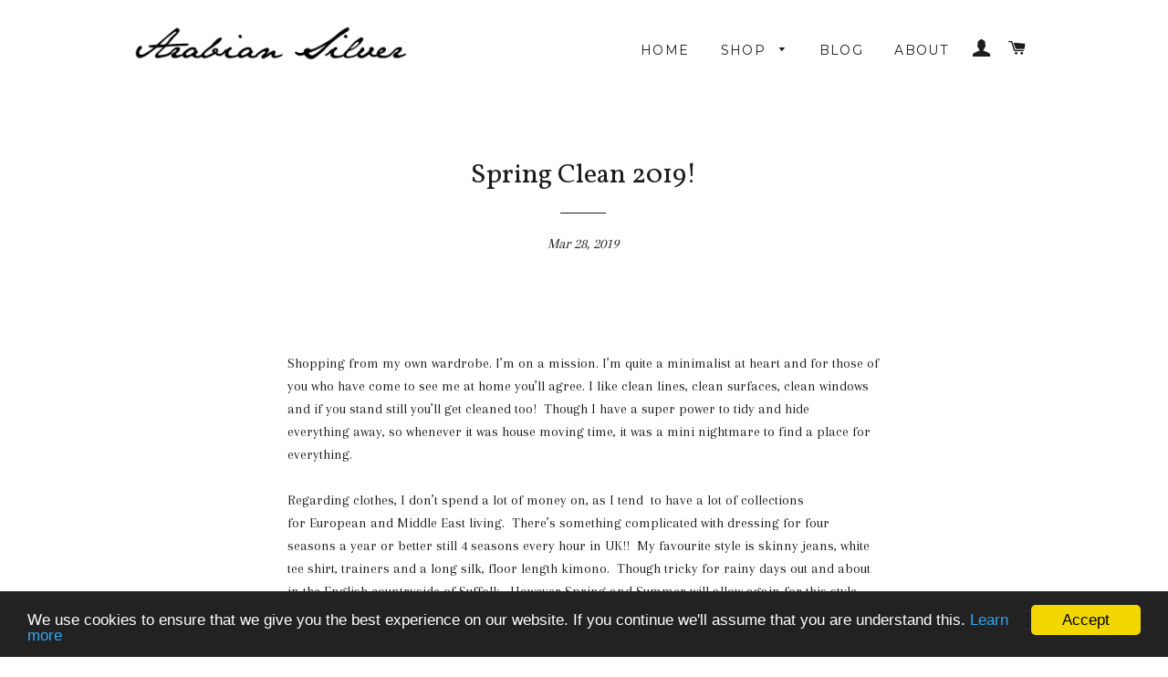

--- FILE ---
content_type: text/javascript
request_url: https://www.arabiansilver.co.uk/cdn/shop/t/2/assets/ajax-cart.js?v=28573587643973451631447258677
body_size: 1239
content:
typeof ShopifyAPI=="undefined"&&(ShopifyAPI={});function attributeToString(attribute){return typeof attribute!="string"&&(attribute+="",attribute==="undefined"&&(attribute="")),jQuery.trim(attribute)}ShopifyAPI.onCartUpdate=function(cart){},ShopifyAPI.updateCartNote=function(note,callback){var params={type:"POST",url:"/cart/update.js",data:"note="+attributeToString(note),dataType:"json",success:function(cart){typeof callback=="function"?callback(cart):ShopifyAPI.onCartUpdate(cart)},error:function(XMLHttpRequest2,textStatus2){ShopifyAPI.onError(XMLHttpRequest2,textStatus2)}};jQuery.ajax(params)},ShopifyAPI.onError=function(XMLHttpRequest,textStatus){var data=eval("("+XMLHttpRequest.responseText+")");data.message&&alert(data.message+"("+data.status+"): "+data.description)},ShopifyAPI.addItemFromForm=function(form,callback,errorCallback){var params={type:"POST",url:"/cart/add.js",data:jQuery(form).serialize(),dataType:"json",success:function(line_item){typeof callback=="function"?callback(line_item,form):ShopifyAPI.onItemAdded(line_item,form)},error:function(XMLHttpRequest2,textStatus2){typeof errorCallback=="function"?errorCallback(XMLHttpRequest2,textStatus2):ShopifyAPI.onError(XMLHttpRequest2,textStatus2)}};jQuery.ajax(params)},ShopifyAPI.getCart=function(callback){jQuery.getJSON("/cart.js",function(cart,textStatus2){typeof callback=="function"?callback(cart):ShopifyAPI.onCartUpdate(cart)})},ShopifyAPI.changeItem=function(line,quantity,callback){var params={type:"POST",url:"/cart/change.js",data:"quantity="+quantity+"&line="+line,dataType:"json",success:function(cart){typeof callback=="function"?callback(cart):ShopifyAPI.onCartUpdate(cart)},error:function(XMLHttpRequest2,textStatus2){ShopifyAPI.onError(XMLHttpRequest2,textStatus2)}};jQuery.ajax(params)};var ajaxCart=function(module,$){"use strict";var init,loadCart,settings,isUpdating,$body,$formContainer,$addToCart,$cartCountSelector,$cartCostSelector,$cartContainer,$drawerContainer,updateCountPrice,formOverride,itemAddedCallback,itemErrorCallback,cartUpdateCallback,buildCart,cartCallback,adjustCart,adjustCartCallback,qtySelectors,validateQty;return init=function(options){settings={formSelector:'form[action^="/cart/add"]',cartContainer:"#CartContainer",addToCartSelector:'input[type="submit"]',cartCountSelector:null,cartCostSelector:null,moneyFormat:"$",disableAjaxCart:!1,enableQtySelectors:!0},$.extend(settings,options),$formContainer=$(settings.formSelector),$cartContainer=$(settings.cartContainer),$addToCart=$formContainer.find(settings.addToCartSelector),$cartCountSelector=$(settings.cartCountSelector),$cartCostSelector=$(settings.cartCostSelector),$body=$("body"),isUpdating=!1,settings.enableQtySelectors&&qtySelectors(),!settings.disableAjaxCart&&$addToCart.length&&formOverride(),adjustCart()},loadCart=function(){$body.addClass("drawer--is-loading"),ShopifyAPI.getCart(cartUpdateCallback)},updateCountPrice=function(cart){$cartCountSelector&&($cartCountSelector.html(cart.item_count).removeClass("hidden-count"),cart.item_count===0&&$cartCountSelector.addClass("hidden-count")),$cartCostSelector&&$cartCostSelector.html(Shopify.formatMoney(cart.total_price,settings.moneyFormat))},formOverride=function(){$formContainer.on("submit",function(evt){evt.preventDefault(),$addToCart.removeClass("is-added").addClass("is-adding"),$(".qty-error").remove(),ShopifyAPI.addItemFromForm(evt.target,itemAddedCallback,itemErrorCallback)})},itemAddedCallback=function(product){$addToCart.removeClass("is-adding").addClass("is-added"),ShopifyAPI.getCart(cartUpdateCallback)},itemErrorCallback=function(XMLHttpRequest,textStatus){var data=eval("("+XMLHttpRequest.responseText+")");$addToCart.removeClass("is-adding is-added"),data.message&&data.status==422&&$formContainer.after('<div class="errors qty-error">'+data.description+"</div>")},cartUpdateCallback=function(cart){updateCountPrice(cart),buildCart(cart)},buildCart=function(cart){if($cartContainer.empty(),cart.item_count===0){$cartContainer.append("<p>Your cart is currently empty.</p>"),cartCallback(cart);return}var items=[],item={},data2={},source=$("#CartTemplate").html(),template=Handlebars.compile(source);$.each(cart.items,function(index,cartItem){if(cartItem.image!=null)var prodImg=cartItem.image.replace(/(\.[^.]*)$/,"_small$1").replace("http:","");else var prodImg="//cdn.shopify.com/s/assets/admin/no-image-medium-cc9732cb976dd349a0df1d39816fbcc7.gif";item={id:cartItem.variant_id,line:index+1,url:cartItem.url,img:prodImg,name:cartItem.product_title,variation:cartItem.variant_title,properties:cartItem.properties,itemAdd:cartItem.quantity+1,itemMinus:cartItem.quantity-1,itemQty:cartItem.quantity,price:Shopify.formatMoney(cartItem.price,settings.moneyFormat),vendor:cartItem.vendor},items.push(item)}),data2={items:items,note:cart.note,totalPrice:Shopify.formatMoney(cart.total_price,settings.moneyFormat)},$cartContainer.append(template(data2)),cartCallback(cart)},cartCallback=function(cart){$body.removeClass("drawer--is-loading"),$body.trigger("ajaxCart.afterCartLoad",cart)},adjustCart=function(){$body.on("click",".ajaxcart__qty-adjust",function(){var $el=$(this),line=$el.data("line"),$qtySelector=$el.siblings(".ajaxcart__qty-num"),qty=parseInt($qtySelector.val().replace(/\D/g,"")),qty=validateQty(qty);$el.hasClass("ajaxcart__qty--plus")?qty+=1:(qty-=1,qty<=0&&(qty=0)),line?updateQuantity(line,qty):$qtySelector.val(qty)}),$body.on("change",".ajaxcart__qty-num",function(){var $el=$(this),line=$el.data("line"),qty=parseInt($el.val().replace(/\D/g,"")),qty=validateQty(qty);line&&updateQuantity(line,qty)}),$body.on("submit","form.ajaxcart",function(evt){isUpdating&&evt.preventDefault()}),$body.on("focus",".ajaxcart__qty-adjust",function(){var $el=$(this);setTimeout(function(){$el.select()},50)});function updateQuantity(line,qty){isUpdating=!0;var $row=$('.ajaxcart__row[data-line="'+line+'"]').addClass("is-loading");qty===0&&$row.parent().addClass("is-removed"),setTimeout(function(){ShopifyAPI.changeItem(line,qty,adjustCartCallback)},250)}$body.on("change",'textarea[name="note"]',function(){var newNote=$(this).val();ShopifyAPI.updateCartNote(newNote,function(cart){})})},adjustCartCallback=function(cart){isUpdating=!1,updateCountPrice(cart),setTimeout(function(){ShopifyAPI.getCart(buildCart)},150)},qtySelectors=function(){var numInputs=$('input[type="number"]');numInputs.length&&(numInputs.each(function(){var $el=$(this),currentQty=$el.val(),inputName=$el.attr("name"),inputId=$el.attr("id"),itemAdd=currentQty+1,itemMinus=currentQty-1,itemQty=currentQty,source=$("#JsQty").html(),template=Handlebars.compile(source),data2={id:$el.data("id"),itemQty:itemQty,itemAdd:itemAdd,itemMinus:itemMinus,inputName:inputName,inputId:inputId};$el.after(template(data2)).remove()}),$(".js-qty__adjust").on("click",function(){var $el=$(this),id=$el.data("id"),$qtySelector=$el.siblings(".js-qty__num"),qty=parseInt($qtySelector.val().replace(/\D/g,"")),qty=validateQty(qty);$el.hasClass("js-qty__adjust--plus")?qty+=1:(qty-=1,qty<=1&&(qty=1)),$qtySelector.val(qty)}))},validateQty=function(qty){return parseFloat(qty)==parseInt(qty)&&!isNaN(qty)||(qty=1),qty},module={init:init,load:loadCart},module}(ajaxCart||{},jQuery);
//# sourceMappingURL=/cdn/shop/t/2/assets/ajax-cart.js.map?v=28573587643973451631447258677
